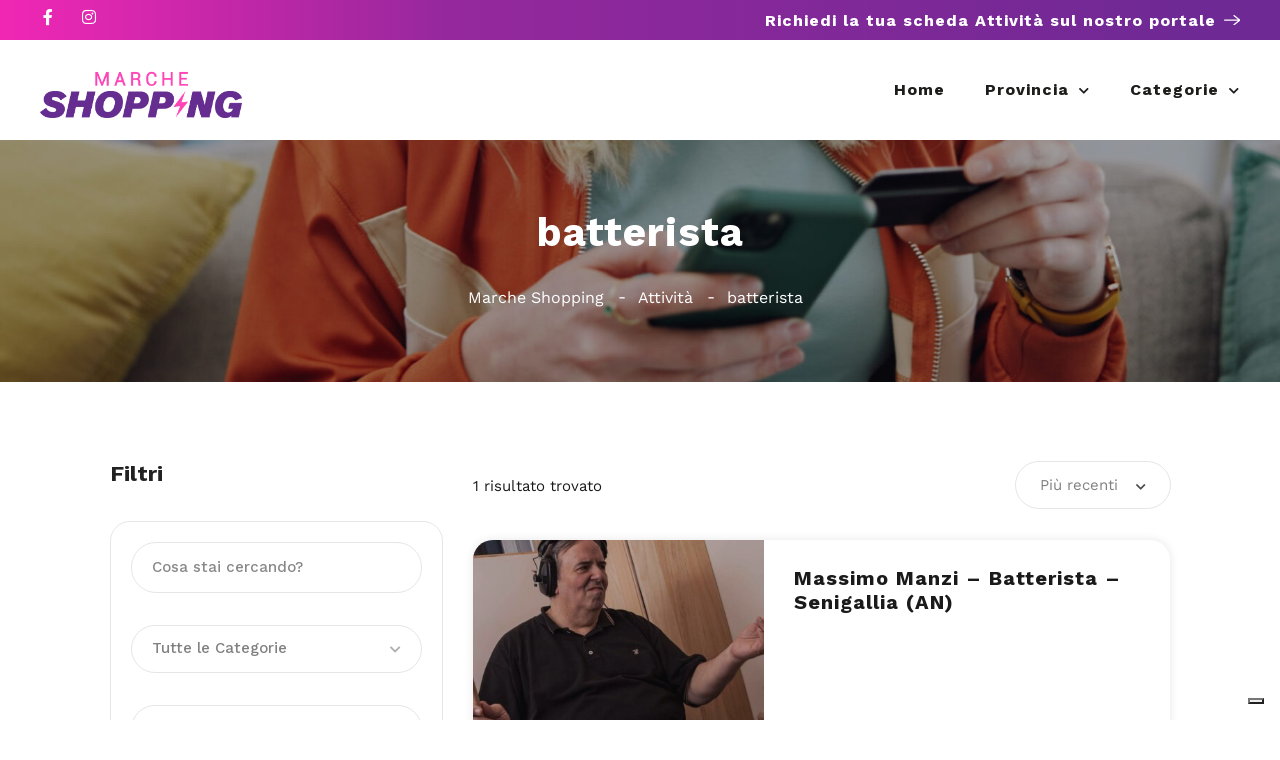

--- FILE ---
content_type: text/css
request_url: https://marcheshopping.it/wp-content/uploads/elementor/css/post-8224.css?ver=1768497214
body_size: 893
content:
.elementor-widget-section .premium-global-badge-{{ID}} .premium-badge-container{background-color:var( --e-global-color-primary );}.elementor-widget-section .premium-global-badge-{{ID}} .premium-badge-text{color:var( --e-global-color-secondary );}.elementor-widget-section .premium-global-badge-{{ID}} .premium-badge-icon{color:var( --e-global-color-secondary );fill:var( --e-global-color-secondary );}.elementor-widget-section .premium-global-cursor-{{ID}}{color:var( --e-global-color-primary );fill:var( --e-global-color-primary );}.elementor-widget-section.premium-cursor-ftext .premium-global-cursor-{{ID}} .premium-cursor-follow-text{font-family:var( --e-global-typography-primary-font-family ), Sans-serif;font-weight:var( --e-global-typography-primary-font-weight );}.elementor-8224 .elementor-element.elementor-element-114deb29 > .elementor-container > .elementor-column > .elementor-widget-wrap{align-content:center;align-items:center;}.elementor-8224 .elementor-element.elementor-element-114deb29:not(.elementor-motion-effects-element-type-background), .elementor-8224 .elementor-element.elementor-element-114deb29 > .elementor-motion-effects-container > .elementor-motion-effects-layer{background-color:#9C369D;}.elementor-8224 .elementor-element.elementor-element-114deb29 > .elementor-container{max-width:1200px;min-height:96px;}.elementor-8224 .elementor-element.elementor-element-114deb29{transition:background 0.3s, border 0.3s, border-radius 0.3s, box-shadow 0.3s;}.elementor-8224 .elementor-element.elementor-element-114deb29 > .elementor-background-overlay{transition:background 0.3s, border-radius 0.3s, opacity 0.3s;}.elementor-widget-column .premium-global-badge-{{ID}} .premium-badge-container{background-color:var( --e-global-color-primary );}.elementor-widget-column .premium-global-cursor-{{ID}}{color:var( --e-global-color-primary );fill:var( --e-global-color-primary );}.elementor-widget-column.premium-cursor-ftext .premium-global-cursor-{{ID}} .premium-cursor-follow-text{font-family:var( --e-global-typography-primary-font-family ), Sans-serif;font-weight:var( --e-global-typography-primary-font-weight );}.elementor-widget-column .premium-global-badge-{{ID}} .premium-badge-text{color:var( --e-global-color-secondary );}.elementor-widget-column .premium-global-badge-{{ID}} .premium-badge-icon{color:var( --e-global-color-secondary );fill:var( --e-global-color-secondary );}.elementor-8224 .elementor-element.elementor-element-38eb95d3 > .elementor-widget-wrap > .elementor-widget:not(.elementor-widget__width-auto):not(.elementor-widget__width-initial):not(:last-child):not(.elementor-absolute){margin-bottom:10px;}.elementor-widget-html .premium-global-badge-{{ID}} .premium-badge-container{background-color:var( --e-global-color-primary );}.elementor-widget-html .premium-global-cursor-{{ID}}{color:var( --e-global-color-primary );fill:var( --e-global-color-primary );}.elementor-widget-html.premium-cursor-ftext .premium-global-cursor-{{ID}} .premium-cursor-follow-text{font-family:var( --e-global-typography-primary-font-family ), Sans-serif;font-weight:var( --e-global-typography-primary-font-weight );}.elementor-widget-html .premium-global-badge-{{ID}} .premium-badge-text{color:var( --e-global-color-secondary );}.elementor-widget-html .premium-global-badge-{{ID}} .premium-badge-icon{color:var( --e-global-color-secondary );fill:var( --e-global-color-secondary );}.elementor-widget-text-editor .premium-global-badge-{{ID}} .premium-badge-container{background-color:var( --e-global-color-primary );}.elementor-widget-text-editor .premium-global-cursor-{{ID}}{color:var( --e-global-color-primary );fill:var( --e-global-color-primary );}.elementor-widget-text-editor.premium-cursor-ftext .premium-global-cursor-{{ID}} .premium-cursor-follow-text{font-family:var( --e-global-typography-primary-font-family ), Sans-serif;font-weight:var( --e-global-typography-primary-font-weight );}.elementor-widget-text-editor .premium-global-badge-{{ID}} .premium-badge-text{color:var( --e-global-color-secondary );}.elementor-widget-text-editor .premium-global-badge-{{ID}} .premium-badge-icon{color:var( --e-global-color-secondary );fill:var( --e-global-color-secondary );}.elementor-widget-text-editor{font-family:var( --e-global-typography-text-font-family ), Sans-serif;font-weight:var( --e-global-typography-text-font-weight );color:var( --e-global-color-text );}.elementor-widget-text-editor.elementor-drop-cap-view-stacked .elementor-drop-cap{background-color:var( --e-global-color-primary );}.elementor-widget-text-editor.elementor-drop-cap-view-framed .elementor-drop-cap, .elementor-widget-text-editor.elementor-drop-cap-view-default .elementor-drop-cap{color:var( --e-global-color-primary );border-color:var( --e-global-color-primary );}.elementor-8224 .elementor-element.elementor-element-4ca0e9b2 > .elementor-widget-container{margin:0px 0px 0px 0px;padding:0px 0px 0px 0px;}.elementor-8224 .elementor-element.elementor-element-4ca0e9b2{text-align:left;font-family:"Work Sans", Sans-serif;font-size:16px;font-weight:400;color:#FFFFFF;}.elementor-widget-social-icons .premium-global-badge-{{ID}} .premium-badge-container{background-color:var( --e-global-color-primary );}.elementor-widget-social-icons .premium-global-cursor-{{ID}}{color:var( --e-global-color-primary );fill:var( --e-global-color-primary );}.elementor-widget-social-icons.premium-cursor-ftext .premium-global-cursor-{{ID}} .premium-cursor-follow-text{font-family:var( --e-global-typography-primary-font-family ), Sans-serif;font-weight:var( --e-global-typography-primary-font-weight );}.elementor-widget-social-icons .premium-global-badge-{{ID}} .premium-badge-text{color:var( --e-global-color-secondary );}.elementor-widget-social-icons .premium-global-badge-{{ID}} .premium-badge-icon{color:var( --e-global-color-secondary );fill:var( --e-global-color-secondary );}.elementor-8224 .elementor-element.elementor-element-2b541c7f{--grid-template-columns:repeat(0, auto);--icon-size:24px;--grid-column-gap:38px;--grid-row-gap:0px;}.elementor-8224 .elementor-element.elementor-element-2b541c7f .elementor-widget-container{text-align:right;}.elementor-8224 .elementor-element.elementor-element-2b541c7f .elementor-social-icon{background-color:#005BFF00;--icon-padding:0em;}.elementor-8224 .elementor-element.elementor-element-2b541c7f .elementor-social-icon i{color:#FFFFFF;}.elementor-8224 .elementor-element.elementor-element-2b541c7f .elementor-social-icon svg{fill:#FFFFFF;}.elementor-theme-builder-content-area{height:400px;}.elementor-location-header:before, .elementor-location-footer:before{content:"";display:table;clear:both;}@media(max-width:1024px){.elementor-8224 .elementor-element.elementor-element-4ca0e9b2{text-align:center;}.elementor-8224 .elementor-element.elementor-element-2b541c7f .elementor-widget-container{text-align:center;}}@media(max-width:1024px) and (min-width:768px){.elementor-8224 .elementor-element.elementor-element-38eb95d3{width:100%;}.elementor-8224 .elementor-element.elementor-element-282a2c30{width:100%;}}/* Start custom CSS for html, class: .elementor-element-9741a7d */.copyright {
	color: #fff;
	font-size: 16px;
}
.copyright a {
    color: #fff;
}
.iubenda-cs-preferences-link {
	text-decoration: underline !important;
}
@media (max-width: 767px) {
    .copyright {
        text-align: center;
    }
}/* End custom CSS */
/* Start custom CSS */.category-small-box-alt {
    width: calc(100% * (1/3) - 25px);
}

span.save.listeo_core-bookmark-it.like-icon {
    display: none;
}


a.category-small-box-alt {
    background-color: transparent;
    box-shadow: none !important;
}


.category-small-box-alt:before {
    background-color: transparent;
}
.category-small-box-alt:hover {
    background-color: transparent;
    transform: translateY(-6px);
}

.listeo-svg-icon-box-grid svg, .elementor .listeo-svg-icon-box-grid svg {
    height: 55px;
}/* End custom CSS */